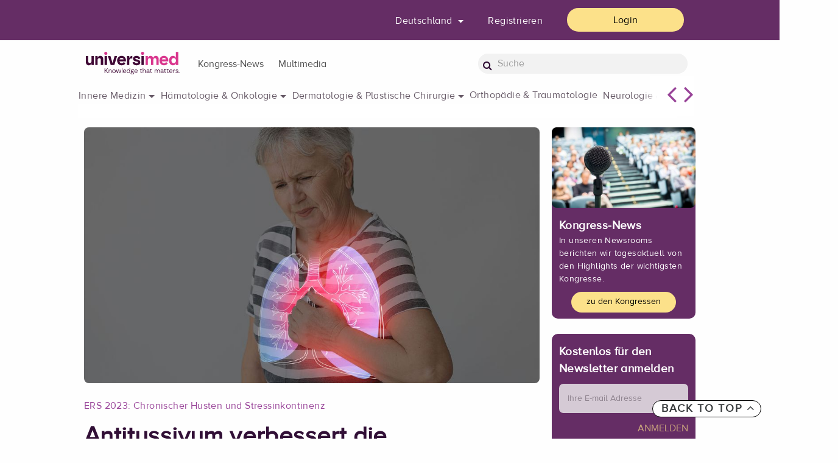

--- FILE ---
content_type: text/html;charset=utf-8
request_url: https://www.universimed.com/de/article/pneumologie/ers-2023-antitussivum-lebensqualitaet-326708
body_size: 14690
content:
<!doctype html>
<html lang="de" data-url="/de/article/pneumologie/ers-2023-antitussivum-lebensqualitaet-326708">
<head>
<!-- BEGIN Usercentrics related code -->
<link rel="preconnect" href="//app.usercentrics.eu">
<link rel="preconnect" href="//api.usercentrics.eu">
<link rel="preconnect" href="//privacy-proxy.usercentrics.eu">
<link rel="preload" href="//app.usercentrics.eu/browser-ui/latest/loader.js" as="script">
<link rel="preload" href="//privacy-proxy.usercentrics.eu/latest/uc-block.bundle.js" as="script">
<script id="usercentrics-cmp" rel="dns-prefetch" data-settings-id="IDHD9K6oq" src="https://app.usercentrics.eu/browser-ui/latest/loader.js" data-tcf-enabled></script>
<script type="application/javascript" src="https://privacy-proxy.usercentrics.eu/latest/uc-block.bundle.js"></script>
<!-- END Usercentrics related code -->
<!--cs-if value="!cs.site.debug">
</cs-if-->
<script>
let articleDate='-';
</script>
<script>
console.log()
articleDate="13. 09 2023";
articleDate=articleDate.replaceAll('. ', '.');
articleDate=articleDate.replaceAll(' ', '.');
</script>
<script>
let lgoinInfo;
let beruf;
let F1;
let F2;
let F3;
//checkDatalayer();
// function sendToGTM() {
// checkDatalayer();
// (function(w,d,s,l,i){w[l]=w[l]||[];w[l].push({'gtm.start':
// new Date().getTime(),event:'gtm.js'});var f=d.getElementsByTagName(s)[0],
// j=d.createElement(s),dl=l!='dataLayer'?'&l='+l:'';j.async=true;j.src=
// 'https://www.googletagmanager.com/gtm.js?id='+i+dl;f.parentNode.insertBefore(j,f);
// })(window,document,'script','dataLayer','GTM-WHSRKN4');
// }
window.addEventListener('load', function() {
(function(w,d,s,l,i){w[l]=w[l]||[];w[l].push({'gtm.start':
new Date().getTime(),event:'gtm.js'});var f=d.getElementsByTagName(s)[0],
j=d.createElement(s),dl=l!='dataLayer'?'&l='+l:'';j.async=true;j.src=
'https://www.googletagmanager.com/gtm.js?id='+i+dl;f.parentNode.insertBefore(j,f);
})(window,document,'script','dataLayer','GTM-WHSRKN4');
});
</script>
<!-- End Google Tag Manager -->
<!-- Matomo -->
<script>
var _paq = window._paq = window._paq || [];
/* tracker methods like "setCustomDimension" should be called before "trackPageView" */
_paq.push(['trackPageView']);
_paq.push(['enableLinkTracking']);
(function() {
var u="https://www.matomo.medmedia.at/";
_paq.push(['setTrackerUrl', u+'matomo.php']);
_paq.push(['setSiteId', '6']);
var d=document, g=d.createElement('script'), s=d.getElementsByTagName('script')[0];
g.async=true; g.src=u+'matomo.js'; s.parentNode.insertBefore(g,s);
})();
</script>
<!-- End Matomo Code -->
<meta charset="utf-8">
<meta http-equiv="Content-Type" content="text/html" />
<meta http-equiv="X-UA-Compatible" content="IE=edge" />
<meta http-equiv="X-UA-Compatible" content="IE=9">
<meta name="google-site-verification" content="En6i2AudrdQkqnN2eb5UQVzVJqHedDJzLGD3UIuhUhM" />
<!--facebook meta tags start-->
<meta property="og:title" content="Antitussivum verbessert die Lebensqualität" />
<meta property="og:description" content="In mehreren Präsentationen wurden im Rahmen des ERS 2023 aktuelle Daten zur Therapie des chronischen Hustens mit dem P2X3-Antagonisten Gefapixant vorgestellt. Sie zeigen Wirksamkeit in unterschiedlichen Settings und speziellen Patientenpopulationen, darunter Frauen mit chronischem Husten und Stressinkontinenz." />
<meta property="og:type" content="website" />
<meta property="og:image" content="https://www.universimed.com/__image/a/326705/alias/xxl/ar/1-1/fn/AdobeStock_425475704.jpg" />
<meta property="og:image:secure_url" content="https://www.universimed.com/__image/a/326705/alias/xxl/ar/1-1/fn/AdobeStock_425475704.jpg" />
<meta property="og:image:width" content="1024" />
<meta property="og:image:height" content="1024" />
<meta property="og:url" content="https://www.universimed.com/de/article/pneumologie/ers-2023-antitussivum-lebensqualitaet-326708" />
<meta property="og:site_name" content="Universimed" />
<!--facebook meta tags end-->
<!--twitter meta tags start-->
<meta name="twitter:card" content="summary" />
<meta name="twitter:url" content="https://www.universimed.com/de/article/pneumologie/ers-2023-antitussivum-lebensqualitaet-326708" />
<meta name="twitter:title" content="Antitussivum verbessert die Lebensqualität" />
<meta name="twitter:description" content="In mehreren Präsentationen wurden im Rahmen des ERS 2023 aktuelle Daten zur Therapie des chronischen Hustens mit dem P2X3-Antagonisten Gefapixant vorgestellt. Sie zeigen Wirksamkeit in unterschiedlichen Settings und speziellen Patientenpopulationen, darunter Frauen mit chronischem Husten und Stressinkontinenz." />
<meta name="twitter:image" content="https://www.universimed.com/__image/a/326705/alias/xxl/ar/1-1/fn/AdobeStock_425475704.jpg"
/>
<meta name="twitter:site" content="" />
<meta name="twitter:creator" content="" />
<!--twitter meta tags end-->
<!-- Begin: src/tpl/meta-head.html -->
<meta name="viewport" content="width=device-width, initial-scale=1, shrink-to-fit=no">
<!-- CSS -->
<link href="/styles/condensed-1823cd42.css" rel="stylesheet">
<link rel="stylesheet" type="text/css" href="/custom/css/custom-ebaea480.css">
<!-- End: src/tpl/meta-head.html -->
<!-- favicon icon -->
<link rel="icon" href="/custom/img/universimed_favicon-0b4abbb3.png" />
<!-- Apple Touch Icon -->
<link rel="apple-touch-icon" sizes="120x120" href="/custom/img/universimed_favicon-120-3c32932a.png" />
<link rel="apple-touch-icon" sizes="180x180" href="/custom/img/universimed_favicon-180-cfa90ecd.png" />
<link rel="apple-touch-icon" sizes="152x152" href="/custom/img/universimed_favicon-152-26fdff26.png" />
<link rel="apple-touch-icon" sizes="167x167" href="/custom/img/universimed_favicon-167-dc8ea1a0.png" />
<link rel="canonical" href="ers-2023-antitussivum-lebensqualitaet-326703" />
<title>Antitussivum verbessert die Lebensqualität - Pneumologie - Universimed - Medizin im Fokus</title>
<meta name="description" content="In mehreren Präsentationen wurden im Rahmen des ERS 2023 aktuelle Daten zur Therapie des chronischen Hustens mit dem P2X3-Antagonisten Gefapixant vorgestellt. Sie zeigen Wirksamkeit in unterschiedlichen Settings und speziellen Patientenpopulationen, darunter Frauen mit chronischem Husten und Stressinkontinenz." />
<script src="https://ajax.googleapis.com/ajax/libs/jquery/3.3.1/jquery.min.js"></script>
<script type="text/plain" data-usercentrics="PinPoll" src="https://tools.pinpoll.com/global.js" async></script>
<script type="application/ld+json">
{
"@context": "https://schema.org",
"@type": "Article",
"mainEntityOfPage": {
"@type": "WebPage",
"@id": "https://www.universimed.com/de/article/pneumologie/ers-2023-antitussivum-lebensqualitaet-326708"
},
"headline": "Antitussivum verbessert die Lebensqualität",
"datePublished": "2023-09-13T12:21:00+02:00",
"publisher": {
"name": "Universimed",
"@type": "Organization",
"logo": {
"@type": "ImageObject",
"url": "/custom/img/aad_logo_hochauflösend-4bcbfe21.png"
}
},
"image": "https://www.universimed.com/__image/a/326705/alias/xxl/ar/1-1/fn/AdobeStock_425475704.jpg",
"isAccessibleForFree": "False",
"hasPart": {
"@type": "WebPageElement",
"isAccessibleForFree": "False",
"cssSelector" : ".paywalled-text"
}
}
</script>
<script type="application/ld+json">
{
"@context": "https://schema.org",
"@type": "NewsArticle",
"mainEntityOfPage": {
"@type": "WebPage",
"@id": "https://www.universimed.com/de/article/pneumologie/ers-2023-antitussivum-lebensqualitaet-326708"
},
"headline": "Antitussivum verbessert die Lebensqualität",
"image": [
"https://www.universimed.com/__image/a/326705/alias/xxxl/v/1/c/4/ar/1-1/fn/AdobeStock_425475704.jpg",
"https://www.universimed.com/__image/a/326705/alias/xxxl/v/1/c/4/ar/4-3/fn/AdobeStock_425475704.jpg",
"https://www.universimed.com/__image/a/326705/alias/xxxl/v/1/c/4/ar/16-9/fn/AdobeStock_425475704.jpg"
],
"datePublished": "2023-09-13T12:21:00+0200",
"dateModified": "2023-09-13T17:28:58+0200",
"author": [{"@type": "Person","name": "","url": ""}],
"publisher": {
"@type": "Organization",
"name": " Universimed - Knowledge that matters",
"logo": {
"@type": "ImageObject",
"url": "https://www.universimed.com/custom/img/universimed_header-224b7fd5.png"
}
},
"description": "In mehreren Präsentationen wurden im Rahmen des ERS 2023 aktuelle Daten zur Therapie des chronischen Hustens mit dem P2X3-Antagonisten Gefapixant vorgestellt. Sie zeigen Wirksamkeit in unterschiedlichen Settings und speziellen Patientenpopulationen, darunter Frauen mit chronischem Husten und Stressinkontinenz.",
"isAccessibleForFree": "False",
"hasPart":
{
"@type": "WebPageElement",
"isAccessibleForFree": "False",
"cssSelector" : ".paywall"
}
}
</script>
</head>
<body class="article-326708 mdb-skin">
<!-- Google Tag Manager (noscript) -->
<noscript><iframe src="https://www.googletagmanager.com/ns.html?id=GTM-WHSRKN4"
height="0" width="0" style="display:none;visibility:hidden"></iframe></noscript>
<!-- End Google Tag Manager (noscript) -->
<div class="p-0">
<!-- Begin: src/tpl/cookie-disclaimer.html -->
<!-- End: src/tpl/cookie-disclaimer.html -->
<!-- Begin: src/tpl/csHeader.html -->
<header class="navbar" id="mp-header">
<nav class="navbar navbar-dark">
<div class="row upper-nav">
<div class="container p-0 fx-flex fx-align-items-center">
<div class="links links col-sm-11 col-xl-6 desktopView">
</div>
<div class="right col-sm-11 col-xl-6">
<ul class="customQuickbar fx-flex fx-align-items-center">
<div class="switch-land-selector-container">
<div class="land-selector-container" data-target-url="/de/article/pneumologie/ers-2023-antitussivum-lebensqualitaet-326708?snippetRequestId=CsSnippet_1&amp;_ts=1768969954967">
<form method="post" action="/de/article/pneumologie/ers-2023-antitussivum-lebensqualitaet-326708" class="switch-land-selector-form js-ajax-form"><input name="newLand" id="newLand" class="hidden switch_land_input" /><input name="action.switchSelectorLand" style="display:none" id="action.switchSelectorLand" type="submit" class="switch_land_btn" /><input type="hidden" name="land" value="de" /><input type="hidden" name="land" value="de" /><input type="hidden" name="signup2.second" value="4" /><input type="hidden" name="land" value="de" /><input type="hidden" name="signup1.solution" value="1" /><input type="hidden" name="land" value="de" /><input type="hidden" name="signup2.third" value="9" /><input type="hidden" name="signup1.operation" value="-" /><input type="hidden" name="land" value="de" /><input type="hidden" name="land" value="de" /><input type="hidden" name="signup.operation" value="+" /><input type="hidden" name="signup.solution" value="5" /><input type="hidden" name="signup2.operation" value="+" /><input type="hidden" name="land" value="de" /><input type="hidden" name="land" value="de" /><input type="hidden" name="land" value="de" /><input type="hidden" name="land" value="de" /><input type="hidden" name="signup2.solution" value="5" /><input type="hidden" name="signup.third" value="10" /><input type="hidden" name="signup1.second" value="0" /><input type="hidden" name="land" value="de" /><input type="hidden" name="signup1.first" value="1" /><input type="hidden" name="land" value="de" /><input type="hidden" name="land" value="de" /><input type="hidden" name="signup.second" value="5" /></form>
<li class="quickbar-item dropdown land-selector">
<a class="btn btn-universimed-portal-flat dropdown-toggle waves-effect waves-light " data-toggle="dropdown" aria-haspopup="true" aria-expanded="true">
Deutschland
</a>
<div class="dropdown-menu dropdown-menu-right" data-dropdown-in="fadeIn" data-dropdown-out="fadeOut">
<a class="dropdown-item land" data-land="at" href="#">Österreich</a>
<a class="dropdown-item land" data-land="ch" href="#">Schweiz</a>
<a class="dropdown-item land" data-land="de" href="#">Deutschland</a>
</div>
</li>
</div>
</div>
<li class="quickbar-item desktopView"><a href="/de/reg_start" class="btn btn-universimed-portal-flat" >Registrieren</a></li>
<li class="quickbar-item"><a href="/de/login_start?login.redirectlogin=%2Fde%2Farticle%2Fpneumologie%2Fers-2023-antitussivum-lebensqualitaet-326708" class="btn btn-universimed-portal-yellow"
>Login</a></li>
</ul>
</div>
</div>
</div>
<!--Content for large and medium screens-->
<div class="row bottom-nav">
<div class="container p-0 fx-flex fx-align-items-center">
<!--Navbar Brand-->
<div class="col-md-6 col-xl-2 logo-wrapper">
<a class="navbar-brand waves-effect waves-light" href="/de">
<img src="/custom/img/universimed_header-224b7fd5.png" class="screen" alt="Logo">
<img src="/custom/img/universimed_header-224b7fd5.png" class="print" alt="Print Logo">
</a>
</div>
<!--Collapse button-->
<a href="#" class="button-collapse mobile-menu-btn mobileView">
<i class="fa fa-search openmenu"></i>
<i class="fa fa-bars openmenu"></i>
<i class="fa fa-close closemenu" style="display: none"></i>
</a>
<div class="col-md-8 col-xl-7 navigation-wrapper p-0 desktopView">
<div class="navigation">
<div class="mainNav navbar">
<ul class="nav navbar-nav mr-auto">
<li class="btn-group">
<a href="/de/kongress-news" >
<button type="button" class="btn btn-primary dropdown-toggle dropdown-toggle-split" aria-haspopup="false" aria-expanded="false">Kongress-News</button>
</a>
</li>
<li class="btn-group">
<a href="/de/multimedia" >
<button type="button" class="btn btn-primary dropdown-toggle dropdown-toggle-split" aria-haspopup="false" aria-expanded="false">Multimedia</button>
</a>
</li>
</ul>
</div>
</div>
</div>
<div class="col-md-4 col-xl-3 search-field desktopView">
<form class="form-inline waves-effect waves-light" action="/de/search">
<i class="fa fa-search"></i>
<input type="search" class="form-control form-input" name="s.text" placeholder="Suche" />
</form>
</div>
</div>
</div>
</nav>
<!-- Swipe -->
<div class="fachthemen-menu container fx-flex fx-flex-direction-column fx-justify-content-center fx-align-items-center">
<div id="fach-list" class="fach-list fx-flex fx-flex-direction-row fx-justify-content-flex-start">
<div class="fach-list-wrapper fx-flex fx-flex-direction-row fx-flex-wrap-wrap fx-justify-content-start fx-gap-ex-1">
<span class="sublist" data-id="cluster-innere-medizin">Innere Medizin</span>
<span class="sublist" data-id="cluster-hematologie-onkologie">Hämatologie &amp; Onkologie</span>
<span class="sublist" data-id="cluster-dermatologie-p-chirugie">Dermatologie &amp; Plastische Chirurgie</span>
<span data-click-handler="/de/fachthemen?rubrics=orthopaedie-traumatologie" data-click-target="_self">Orthopädie &amp; Traumatologie</span>
<span class="sublist" data-id="cluster-neurologie-psychiatrie">Neurologie &amp; Psychiatrie</span>
<span data-click-handler="/de/fachthemen?rubrics=gynaekologie-geburtshilfe" data-click-target="_self">Gynäkologie &amp; Geburtshilfe</span>
<span data-click-handler="/de/fachthemen?rubrics=urologie-andrologie" data-click-target="_self">Urologie &amp; Andrologie</span>
<span data-click-handler="/de/fachthemen?rubrics=hno" data-click-target="_self">HNO</span>
</div>
</div>
<div class="more fx-flex fx-flex-direction-row desktopView">
<i id="next-fach-menu" class="fa-solid fa-angle-left"></i>
<i id="prev-fach-menu" class="fa-solid fa-angle-right"></i>
</div>
<div class="hack-scroll"></div>
</div>
<div id="cluster-innere-medizin" class="fachthemen-submenu container fx-flex fx-flex-direction-column fx-justify-content-center fx-align-items-center">
<div class="fach-list fx-flex fx-flex-direction-row fx-justify-content-flex-start">
<div class="fach-list-wrapper fx-flex fx-flex-direction-row fx-flex-wrap-wrap fx-justify-content-start fx-gap-ex-3">
<span data-click-handler="/de/fachthemen?rubrics=diabetologie-endokrinologie" data-click-target="_self">Endokrinologie &amp; Diabetologie</span>
<span data-click-handler="/de/fachthemen?rubrics=gastroenterologie" data-click-target="_self">Gastroenterologie</span>
<span data-click-handler="/de/fachthemen?rubrics=hepatologie" data-click-target="_self">Hepatologie</span>
<span data-click-handler="/de/fachthemen?rubrics=infektiologie" data-click-target="_self">Infektiologie</span>
<span data-click-handler="/de/fachthemen?rubrics=kardiologie-gefaessmedizin" data-click-target="_self">Kardiologie &amp; Gefäßmedizin</span>
<span data-click-handler="/de/fachthemen?rubrics=pneumologie" data-click-target="_self">Pneumologie</span>
<span data-click-handler="/de/fachthemen?rubrics=rheumatologie" data-click-target="_self">Rheumatologie</span>
<span data-click-handler="/de/fachthemen?rubrics=nephrologie" data-click-target="_self">Nephrologie</span>
</div>
<div class="more"></div>
</div>
<div class="more-wrapper">
<div class="more fx-flex fx-flex-direction-row desktopView">
<i id="next-fach-menucluster-innere-medizin" class="fa-solid fa-angle-left"></i>
<i id="prev-fach-menucluster-innere-medizin" class="fa-solid fa-angle-right"></i>
</div>
</div>
<div class="hack-scroll"></div>
</div>
<div id="cluster-hematologie-onkologie" class="fachthemen-submenu container fx-flex fx-flex-direction-column fx-justify-content-center fx-align-items-center">
<div class="fach-list fx-flex fx-flex-direction-row fx-justify-content-flex-start">
<div class="fach-list-wrapper fx-flex fx-flex-direction-row fx-flex-wrap-wrap fx-justify-content-start fx-gap-ex-3">
<span data-click-handler="/de/fachthemen?rubrics=onkologie" data-click-target="_self">Onkologie</span>
<span data-click-handler="/de/fachthemen?rubrics=haematologie" data-click-target="_self">Hämatologie</span>
<span data-click-handler="/de/fachthemen?rubrics=pathologie" data-click-target="_self">Pathologie</span>
</div>
<div class="more"></div>
</div>
<div class="hack-scroll"></div>
</div>
<div id="cluster-dermatologie-p-chirugie" class="fachthemen-submenu container fx-flex fx-flex-direction-column fx-justify-content-center fx-align-items-center">
<div class="fach-list fx-flex fx-flex-direction-row fx-justify-content-flex-start">
<div class="fach-list-wrapper fx-flex fx-flex-direction-row fx-flex-wrap-wrap fx-justify-content-start fx-gap-ex-3">
<span data-click-handler="/de/fachthemen?rubrics=dermatologie" data-click-target="_self">Dermatologie</span>
<span data-click-handler="/de/fachthemen?rubrics=plastische-chirurgie" data-click-target="_self">Plastische Chirurgie</span>
</div>
<div class="more"></div>
</div>
<div class="hack-scroll"></div>
</div>
<div id="cluster-neurologie-psychiatrie" class="fachthemen-submenu container fx-flex fx-flex-direction-column fx-justify-content-center fx-align-items-center">
<div class="fach-list fx-flex fx-flex-direction-row fx-justify-content-flex-start">
<div class="fach-list-wrapper fx-flex fx-flex-direction-row fx-flex-wrap-wrap fx-justify-content-start fx-gap-ex-3">
<span data-click-handler="/de/fachthemen?rubrics=neurologie" data-click-target="_self">Neurologie</span>
<span data-click-handler="/de/fachthemen?rubrics=psychiatrie" data-click-target="_self">Psychiatrie</span>
</div>
<div class="more"></div>
</div>
<div class="hack-scroll"></div>
</div>
</header>
<!-- End: src/tpl/csHeader.html -->
<main>
<aside class="mobile-menu" style="display:none">
<nav class="menu-wrapper">
<div class="fx-flex fx-flex-direction-column main-mobile-nav">
<a href="/de/kongress-news" ><h4 class="title" >Kongress-News<i class="fa-solid fa-angle-right"></i></h4></a>
<a href="/de/multimedia" ><h4 class="title" >Multimedia<i class="fa-solid fa-angle-right"></i></h4></a>
</div>
</nav>
<div class="links links col-sm-11 col-xl-6">
<form class="form-inline waves-effect waves-light" action="/de/search">
<i class="fa fa-search"></i>
<input type="search" class="form-control form-input" name="s.text" placeholder="Suche" />
</form>
<a href="https://allgemeinarzt.digital/" target="_blank"><img width="40" src="/custom/img/aad-black-103f040a.png" class="link aad" alt="aa.d"></a>
</div>
</aside>
<div class="main-wrapper mp-pusher article-content-wrapper" id="mp-pusher">
<div class="container">
<div class="row article-content">
<div class="left col-md-9">
<div class="article-header row">
<!--Key visual-->
<img src="/__image/a/326705/alias/xxl/v/1/c/4/ar/16-9/fn/AdobeStock_425475704.jpg" class="img-fluid headImage" alt="" >
<div class="container">
<p class="teaserStrapLine">ERS 2023: Chronischer Husten und Stressinkontinenz </p>
<h1 class="teaserTitle h1-responsive dataLayer" data-dataLayer="{'parent_topic1': 'ERS Newsroom 2023'}">Antitussivum verbessert die Lebensqualität</h1>
</div>
<script async src="https://securepubads.g.doubleclick.net/tag/js/gpt.js"></script>
<script>
// const pieces = document.referrer.split(/[\s/]+/);
// const last = document.referrer.split(/[\s/]+/)[document.referrer.split(/[\s/]+/).length - 1];
// console.log(last);
window.googletag = window.googletag || {cmd: []};
var gam_slot1;
$(document).ready(function() {
googletag.cmd.push(function() {
gam_slot1=googletag.defineSlot('/22729130412/de.universimed.com/inneremedizin_ldb01',[[728, 90], [468, 60]], 'gam_ldb01')
.addService(googletag.pubads());
var consentCheck = 1; //UC_UI.getServicesBaseInfo().find(data => (data.categorySlug === "marketing")).consent.status;
googletag.pubads().setTargeting('section', 'Artikel'); //Keyvalue für Section (Uebersicht, Artikel)
googletag.pubads().setTargeting('channel', 'Pneumologie'); //Keyvalue für Channel lt. Tagplan
googletag.pubads().setTargeting('loggedIn', '0'); //Keyvalue für Channel lt. Tagplan
//googletag.pubads().setTargeting('consent', 1); // Keyvalue für User mit Consent (1=Consent, 0=kein Consent)
googletag.pubads().setTargeting('verification', 'false'); // Keyvalue für User Verification (1=verifiziert, 0=nicht verifiziert)
//googletag.pubads().setTargeting('contentpass', 0); // Keyvalue für Contentpass (1=User mit Content Pass Abo, 0=User ohne Content Pass Abo)
googletag.pubads().setTargeting('path', '/de/article/pneumologie/ers-2023-antitussivum-lebensqualitaet-326708' + window.location.search); // Keyvalue für PATH URI)
googletag.pubads().setTargeting('seitentyp', $('.promotion').length > 0 ? 'Promotion' : 'standard'); // Keyvalue für PATH URI)
googletag.pubads().setTargeting('adserverBezug', 'ers-2023'); // Keyvalue für PATH URI)
googletag.pubads().setTargeting('themenBezug', 'none'); // Keyvalue für PATH URI)
googletag.pubads().setTargeting('position', '1');
googletag.pubads().enableLazyLoad({
// Fetch slots within 5 viewports.
fetchMarginPercent: 500,
// Render slots within 2 viewports.
renderMarginPercent: 200,
// Double the above values on mobile, where viewports are smaller
// and users tend to scroll faster.
mobileScaling: 2.0
});
var mapping_ldb = googletag.sizeMapping()
.addSize([1500, 300], [[728, 90], [468, 60]])
.addSize([1024, 300], [[468, 60]])
.addSize([800, 300], [[728, 90], [468, 60]])
.addSize([0, 0], [[300, 250], [300, 50], [300, 75], [300, 150], [320, 50], [320, 75], [320, 150], 'fluid'])
.build();
gam_slot1.defineSizeMapping(mapping_ldb);
googletag.pubads().enableSingleRequest();
googletag.pubads().collapseEmptyDivs();
googletag.enableServices();
})
});
</script>
<div id="gam_ldb01" class="configurable-widget fx-flex fx-justify-content-center fx-align-items-center ldb">
<script>
$(document).ready(function() {
googletag.cmd.push(function() { googletag.display('gam_ldb01'); });
});
</script>
</div>
</div>
<div class="col-md-3 leftSidebar">
<div class="buttonResponsiveAside">
<i class="fas fa-arrow-left"></i>
<i class="fas fa-close"></i>
</div>
<div class="col-xs-12 articleMediaButtons card-block">
<div class="buttons">
<span class="socialTrigger">
<i class="fa fa-share-alt" aria-hidden="true"></i>
</span>
<span href="#!" onclick="javascript:window.print();">
<i class="fa fa-print" aria-hidden="true"></i>
</span>
</div>
<div class="shariff socialIcons" data-lang="de" data-services="[&quot;twitter&quot;,&quot;facebook&quot;,&quot;linkedin&quot;]" style="display:none"></div>
</div>
<div class="csWidget-wrapper clear row fx-flex fx-flex-direction-column authors-article">
<div class="pubdate row">
<div class="col-xs-12 col-sm-12 col-md-12 p-0">
<span class="brand title">Jatros</span>
</div>
</div>
<!-- Author details -->
<div class="author row authorinfo">
<div class="col-xs-12 col-sm-12 col-md-12 p-0">
<p >Autor:</p>
<p ><b class="bq-title">Reno Barth</b></p>
</div>
</div>
</div>
<div class="csWidget-wrapper clear row reading-time-article">
<div class="col-xs-12 col-sm-12 col-md-12">
<span class="time-wrapper hidden"><i class="fa fa-clock-o" aria-hidden="true"></i>
<span class="min-count">30</span>
Min. Lesezeit
</span>
</div>
</div>
<div class="csWidget-wrapper clear row date-article">
<div class="pubdate row">
<div class="col-xs-12 col-sm-12 col-md-12">
<span class="date title">13.09.2023</span>
</div>
</div>
</div>
<div class="csWidget-wrapper clear row share-mail-article">
<div class="col-xs-12 col-sm-12 col-md-12">
<span class="share-mail-wrapper" data-toggle="tooltip" data-placement="top" data-original-title="Bitte melden Sie sich an">
Weiterempfehlen
</span>
</div>
</div>
</div>
<div class="col-md-9 article-content-main" >
<div class="main-content-widget sorting-0">
<div class="csArticle-page_main">
<div>
<input type='hidden' id='current_page' />
<input type='hidden' id='show_per_page' />
<div class="csArticle-page_wrapper" id="content" data-sectionCount="1">
<div class="loginArticle">
<div class="paywall-teaser imageGradient non-paywall">
<p class="article-intro">In mehreren Präsentationen wurden im Rahmen des ERS 2023 aktuelle Daten zur Therapie des chronischen Hustens mit dem P2X3-Antagonisten Gefapixant vorgestellt. Sie zeigen Wirksamkeit in unterschiedlichen Settings und speziellen Patientenpopulationen, darunter Frauen mit chronischem Husten und Stressinkontinenz.</p>
<!--cs-if value="cs.@article.subtitle?has_content">
<p class="article-intro" cs-replace="cs.@article.subtitle"></p>
</cs-if-->
<p>Gefapixant, ein peripher wirksamer, selektiver Antagonist an P2X3-Rezeptoren, wurde auf Basis der beiden doppelblinden, randomisierten, placebokontrollierten Phase-III-Studien COUGH-1 und COUGH-2 mit insgesamt mehr als 2000 Probanden, die seit mindestens einem Jahr unter chronisch refraktärem oder chronisch idiopathischem Husten litten, zugelassen.<sup
>1</sup> Neben den Zulassungsstudien wurden Gefapixant jedoch noch in einer Reihe weiterer randomisierter, kontrollierter Studien untersucht. Im Rahmen des ERS 2023 wurde nun eine Metaanalyse präsentiert, die Wirksamkeit und Sicherheit von Gefapixant durch die gesamte Studienlandschaft evaluierte.</p>
</div>
<div class="paywall">
<p><b>Sie sind bereits registriert?</b><br>Loggen Sie sich mit Ihrem Universimed-Benutzerkonto ein:</p>
<p style="text-align: center;">
<a href="/de/login_start?login.redirectlogin=%2Fde%2Farticle%2Fpneumologie%2Fers-2023-antitussivum-lebensqualitaet-326708" class="link-style-1">Login</a>
</p>
<p><b>Sie sind noch nicht registriert?</b><br>Registrieren Sie sich jetzt kostenlos auf universimed.com und erhalten Sie Zugang zu allen Artikeln, bewerten Sie Inhalte und speichern Sie interessante Beiträge in Ihrem persönlichen Bereich
zum späteren Lesen. Ihre Registrierung ist für alle Unversimed-Portale gültig. (inkl. allgemeineplus.at & med-Diplom.at)</p>
<p style="text-align: center;">
<a href="/de/reg_start?login.redirectlogin=%2Fde%2Farticle%2Fpneumologie%2Fers-2023-antitussivum-lebensqualitaet-326708" class="link-style-1">Registrieren</a>
</p>
</div>
<div class="paywalled-text" hidden>
<p class="article-intro" cs-transform-preserve-newlines>In mehreren Präsentationen wurden im Rahmen des ERS 2023 aktuelle Daten zur Therapie des chronischen Hustens mit dem P2X3-Antagonisten Gefapixant vorgestellt. Sie zeigen Wirksamkeit in unterschiedlichen Settings und speziellen Patientenpopulationen, darunter Frauen mit chronischem Husten und Stressinkontinenz.</p>
<div class="firstMobileBanner"></div>
<p >Gefapixant, ein peripher wirksamer, selektiver Antagonist an P2X3-Rezeptoren, wurde auf Basis der beiden doppelblinden, randomisierten, placebokontrollierten Phase-III-Studien COUGH-1 und COUGH-2 mit insgesamt mehr als 2000 Probanden, die seit mindestens einem Jahr unter chronisch refraktärem oder chronisch idiopathischem Husten litten, zugelassen.<sup
>1</sup> Neben den Zulassungsstudien wurden Gefapixant jedoch noch in einer Reihe weiterer randomisierter, kontrollierter Studien untersucht. Im Rahmen des ERS 2023 wurde nun eine Metaanalyse präsentiert, die Wirksamkeit und Sicherheit von Gefapixant durch die gesamte Studienlandschaft evaluierte.</p>
<p >Dazu wurden in MEDLINE, EMBASE, CENTRAL und dem Web of Science im Zeitraum vom November 2014 bis Dezember 2022 randomisierte, kontrollierte Studien mit Gefapixant gesucht. Berücksichtigt wurden sowohl Parallel- als auch Cross-over-Studien, die Gefapixant entweder mit Placebo oder unterschiedliche Dosierungen von Gefapixant verglichen. Das Risiko von Bias wurde mit dem Cochrane Risk of Bias 2.0 Tool bewertet, die Sicherheit von Evidenz mittels GRADE.</p>
<p >Insgesamt wurden 10 RCT mit 2608 Patienten identifiziert. Im Vergleich zu Placebo reduzierte Gefapixant (45 mg BID) die Hustenfrequenz über 24 Stunden signifikant um 15,97 %. Diesem Resultat wird moderate Sicherheit bescheinigt. Hinsichtlich der Hustenfrequenz im Wachzustand wurde für Gefapixant eine relative Reduktion um 17,30 % ermittelt – auch dies mit moderater Sicherheit. Der Schweregrad des Hustens auf der 100-mm-VAS (visuelle Analogskala) wurde um 6,11 mm reduziert. Die Analyse ergab auch eine Verbesserung der Lebensqualität, dies allerdings mit niedriger Sicherheit. Im Vergleich zu Placebo erhöhte Gefapixant die Wahrscheinlichkeit von unerwünschten Ereignissen im Zusammenhang mit dem Geschmackssinn, und zwar um 31 Ereignisse auf 100 Patienten.</p>
<span class="csAnchor-target" id="cstoc-1"
></span>
<h4 class="h4-responsive clear">Wirksamkeit setzt bereits in den ersten 4 Behandlungswochen ein</h4>
<p >Eine weitere Analyse von Phase-III-Studien mit Gefapixant ging der Frage nach, wie sich die Hustenfrequenz in den ersten 4 Wochen unter Therapie verändert.<sup
>2</sup> In den Studien COUGH-1 und COUGH-2 wurden über 52 Wochen mit Gefapixant Reduktionen des Husten-Schweregrads auf der VAS erreicht. Ob diese Effekte bereits in den ersten Wochen der Therapie nachweisbar sind, wurde nicht untersucht. Dies wurde nun in einer gepoolten Post-hoc-Analyse nachgeholt. In den Phase-III-Studien COUGH-1 und COUGH-2 wurde Gefapixant in einer Population von Patienten, die seit mindestens einem Jahr unter refraktärem oder unerklärlichem chronischem Husten litten, mit Placebo verglichen. Der Schweregrad des Hustens musste bei Einschluss mindestens 40 mm auf der VAS betragen. </p>
<p >Insgesamt wurden 682 und 678 Probanden in die beiden Studien eingeschlossen und randomisiert mit Gefapixant oder Placebo behandelt. In den Gefapixant-Gruppen war der größte Teil (73 %) der zu Woche 12 erreichten Reduktion auf der VAS bereits zu Woche 4 evident. Die wöchentlichen placeboadjustierten Differenzen zum Ausgangswert nahmen bis Woche 4 zu. Die placeboadjustierten Reduktionen auf der VAS blieben in den Wochen 5 bis 12 erhalten. Die mit Gefapixant erreichte Wirkung auf den Schweregrad des Hustens stellt sich also schnell ein und bleibt danach stabil.</p>
<span class="csAnchor-target" id="cstoc-2"
></span>
<h4 class="h4-responsive clear">Unangenehme Kombination: chronischer Husten und Stressinkontinenz</h4>
<p >Zwei weitere Arbeiten beschäftigten sich mit der Wirkung von Gefapixant bei einer unangenehmen aber nicht seltenen Kombination von Symptomen, nämlich chronischem Husten und Stressinkontinenz. Daten zu dieser nicht seltenen klinischen Situation sind allerdings spärlich. In einer Auswertung einer Phase-IIIb-Studie mit Gefapixant wurde nun die Häufigkeit von Stressinkontinenz bei erwachsenen Frauen mit diagnostiziertem refraktärem oder unerklärlichem chronischem Husten erhoben. Für den Einschluss musste der chronische Husten seit mindestens einem Jahr und die Stressinkontinenz seit mindestens 3 Monaten bestehen. Der Schweregrad des Hustens musste mit mindestens 40 mm auf der VAS angegeben werden. Weiters wurden mindestens 2 Episoden von Stressinkontinenz am Tag und ein positives Screening mit dem Stressinkontinenz-Hustentest verlangt. Die Inkontinenzepisoden wurden mit dem Kontinenztagebuch erhoben. Die Auswertung ergab, dass die Betroffenen mehrheitlich weiß, im Mittel 56 Jahre alt und mit einem BMI von 29,7 kg/m<sup
>2</sup> übergewichtig waren. Die häufigste Hustendiagnose war chronischer, refraktärer Husten. Der chronische Husten war im Mittel rund 5 Jahre vorhanden, der Schweregrad wurde mit 69 mm auf der VAS angegeben. Die Stressinkontinenz bestand im Median seit rund 2 Jahren und die Betroffenen gaben im Median täglich rund 4 Inkontinenzepisoden an. Die Autoren schließen aus diesen Daten, dass Patientinnen mit chronischem Husten und Stressinkontinenz meist schwer betroffen sind und eine effektive Behandlung ihres Hustens benötigen.<sup
>3</sup></p>
<p >Die Analyse der Daten mit dem Endpunkt Veränderung im „cough severity diary“ (CSD) ergab, dass Gefapixant auch in der Gruppe der Frauen mit chronischem Husten und Stressinkontinenz wirksam ist. Ein größerer Anteil der Patientinnen in der Gefapixant-Gruppe erreichte verglichen mit der Placebogruppe klinisch relevante Verbesserungen im CSD-Score um ≥1,3 bzw. ≥2,7 Punkte. Auch hinsichtlich der mittleren Veränderungen im CSD-Score über 12 Wochen erwies sich Gefapixant im Vergleich zu Placebo als überlegen.<sup
>4</sup></p>
<a class="literatur" data-toggle="collapse" href="#collapseLiteratur11"
aria-expanded="false" aria-controls="collapseLiteratur11"
>
<span class="csAnchor-target" id="cstoc-3"
></span>
<h4 class="h4-responsive clear">Quelle: </h4>
</a><div class="collapse" id="collapseLiteratur11"
>
<p >Poster-Session “New frontiers in chronic cough, a1-antitrypsin deficiency, and airway diseases endoscopy”, ERS 2023 am 11. September </p>
</div>
<a class="literatur" data-toggle="collapse" href="#collapseLiteratur12"
aria-expanded="false" aria-controls="collapseLiteratur12"
>
<span class="csAnchor-target" id="cstoc-4"
></span>
<h4 class="h4-responsive clear">Literatur: </h4>
</a><div class="collapse" id="collapseLiteratur12"
>
<p ><b class="bq-title">1</b> Kum E et al.: Efficacy and safety of gefapixant for treatment of refractory or unexplained chronic cough: a systematic review and dose-response meta-analysis. Poster ID 3033, ERS 2023 <b class="bq-title">2</b> Birring S et al.: Early cough severity changes over the first 4 weeks of treatment with gefapixant in two phase 3 studies. Poster ID 3035, ERS 2023 <b class="bq-title">3</b> Birring S et al.: Burden of disease in a phase 3b trial of gefapixant in women with chronic cough and stress urinary incontinence. Poster ID 3041, ERS 2023 <b class="bq-title">4</b> Dicpinigaitis P et al.: Patient-reported cough severity in women with chronic cough and stress urinary incontinence treated with gefapixant. Poster ID 3039, ERS 2023<br /></p>
</div>
</div>
</div>
</div>
<nav class="text-xs-center clear">
<div class="csPage_navigation pagination" id='js-page_navigation'>
</div>
</nav>
</div>
<div class="modal fade" id="imgZoom" tabindex="-1" role="dialog">
<div class="modal-dialog" role="document">
<div class="modal-content">
<div class="modal-body">
<img id="imgZoomSrc" />
</div>
</div>
</div>
</div>
</div>
</div>
<div class="main-content-widget sorting-1">
<script async src="https://securepubads.g.doubleclick.net/tag/js/gpt.js"></script>
<script>
// const pieces = document.referrer.split(/[\s/]+/);
// const last = document.referrer.split(/[\s/]+/)[document.referrer.split(/[\s/]+/).length - 1];
// console.log(last);
window.googletag = window.googletag || {cmd: []};
var gam_slot1;
$(document).ready(function() {
googletag.cmd.push(function() {
gam_slot1=googletag.defineSlot('/22729130412/de.universimed.com/inneremedizin_ldb02',[[728, 90], [468, 60]], 'gam_ldb02')
.addService(googletag.pubads());
var consentCheck = 1; //UC_UI.getServicesBaseInfo().find(data => (data.categorySlug === "marketing")).consent.status;
googletag.pubads().setTargeting('section', 'Artikel'); //Keyvalue für Section (Uebersicht, Artikel)
googletag.pubads().setTargeting('channel', 'Pneumologie'); //Keyvalue für Channel lt. Tagplan
googletag.pubads().setTargeting('loggedIn', '0'); //Keyvalue für Channel lt. Tagplan
//googletag.pubads().setTargeting('consent', 1); // Keyvalue für User mit Consent (1=Consent, 0=kein Consent)
googletag.pubads().setTargeting('verification', 'false'); // Keyvalue für User Verification (1=verifiziert, 0=nicht verifiziert)
//googletag.pubads().setTargeting('contentpass', 0); // Keyvalue für Contentpass (1=User mit Content Pass Abo, 0=User ohne Content Pass Abo)
googletag.pubads().setTargeting('path', '/de/article/pneumologie/ers-2023-antitussivum-lebensqualitaet-326708' + window.location.search); // Keyvalue für PATH URI)
googletag.pubads().setTargeting('seitentyp', $('.promotion').length > 0 ? 'Promotion' : 'standard'); // Keyvalue für PATH URI)
googletag.pubads().setTargeting('adserverBezug', 'ers-2023'); // Keyvalue für PATH URI)
googletag.pubads().setTargeting('themenBezug', 'none'); // Keyvalue für PATH URI)
googletag.pubads().setTargeting('position', '1');
googletag.pubads().enableLazyLoad({
// Fetch slots within 5 viewports.
fetchMarginPercent: 500,
// Render slots within 2 viewports.
renderMarginPercent: 200,
// Double the above values on mobile, where viewports are smaller
// and users tend to scroll faster.
mobileScaling: 2.0
});
var mapping_ldb = googletag.sizeMapping()
.addSize([1500, 300], [[728, 90], [468, 60]])
.addSize([1024, 300], [[468, 60]])
.addSize([800, 300], [[728, 90], [468, 60]])
.addSize([0, 0], [[300, 250], [300, 50], [300, 75], [300, 150], [320, 50], [320, 75], [320, 150], 'fluid'])
.build();
gam_slot1.defineSizeMapping(mapping_ldb);
googletag.pubads().enableSingleRequest();
googletag.pubads().collapseEmptyDivs();
googletag.enableServices();
})
});
</script>
<div id="gam_ldb02" class="configurable-widget fx-flex fx-justify-content-center fx-align-items-center ldb">
<script>
$(document).ready(function() {
googletag.cmd.push(function() { googletag.display('gam_ldb02'); });
});
</script>
</div>
</div>
<div class="main-content-widget sorting-2">
</div>
<div class="main-content-widget sorting-3">
<div class="back-button-widget">
<div class="fx-flex fx-flex-direction-column fx-align-items-center fx-justify-content-center">
<button id="to_Start" type="button" class="btn btn-universimed-portal-purple" onclick="goToHistory()">&#8592; <span >Zurück</span></button>
</div>
</div>
</div>
<div class="main-content-widget sorting-4">
<div class="csWidget-wrapper clear related-articles"
>
<div class="article-list">
<h3 class="title h3-responsive" >Das könnte Sie auch interessieren:</h3>
<div class="related_content">
<div class="fx-flex fx-flex-direction-column">
<div class="fx-flex fx-flex-direction-row" >
<div class="article-list-wrapper fx-flex fx-flex-direction-row fx-flex-wrap-wrap fx-justify-content-flex-start">
<!-- classname: freemarker.template.SimpleSequence
system identity hash: 35ccfc46
freemarker interfaces:
TemplateModel
TemplateSequenceModel
-->
<!-- classname: com.sun.proxy.$Proxy16
system identity hash: 1afd9cb3
freemarker interfaces:
AdapterTemplateModel
TemplateHashModel
TemplateModel
TemplateScalarModel
TemplateSequenceModel
base object: Newsroom ERS 2023 - DE[323981-v9-c0-tcn68-ccn81]
chained models:
com.sun.proxy.$Proxy16
{
chained models:
com.censhare.oc.system.component.rendering.freemarker.AssetWrapper$AssetModel
com.censhare.oc.sismodel.model.ArticleModel
com.censhare.oc.sismodel.model.AssetSocialModel
com.censhare.oc.sismodel.model.ExternalUrlModel
com.censhare.oc.sismodel.model.SeoModel
com.censhare.standard.portal.model.ActionModel
com.censhare.standard.portal.model.ArticleExtensionModel
com.censhare.standard.portal.model.ComponentDetailModel
com.censhare.standard.portal.model.EmbedServiceModel
com.censhare.standard.portal.model.RemoteSiteModel
com.censhare.standard.portal.model.TouModel
de.serviceplan.oc.universimed_portal.model.ArticleTopicEventModelEx
de.serviceplan.oc.universimed_portal.model.ArticleModelEx
}
com.censhare.oc.sismodel.model.ArticleModel
com.censhare.oc.sismodel.model.AssetSocialModel
com.censhare.oc.sismodel.model.ExternalUrlModel
com.censhare.oc.sismodel.model.SeoModel
com.censhare.standard.portal.model.ActionModel
com.censhare.standard.portal.model.ArticleExtensionModel
com.censhare.standard.portal.model.ComponentDetailModel
com.censhare.standard.portal.model.EmbedServiceModel
com.censhare.standard.portal.model.RemoteSiteModel
com.censhare.standard.portal.model.TouModel
de.serviceplan.oc.universimed_portal.model.ArticleTopicEventModelEx
de.serviceplan.oc.universimed_portal.model.ArticleModelEx
-->
<div class="article-wrapper fx-flex-32">
<article data-id="323981">
<div class="top-teaser-list">
<div class="teaser-chips-wrapper">
<div class="teaser-chips">
<span>Premium</span>
</div>
</div>
<a href="https://www.universimed.com/de/kongress-news/ers-2023" target="_self"
cs-recurse-option="visit">
<img src="/__image/a/316083/alias/m/v/6/c/42/ar/16-9/fn/ERS23_Banner.jpg" class="img-fluid" alt="" >
</a>
</div>
<a href="https://www.universimed.com/de/kongress-news/ers-2023" target="_self"
cs-recurse-option="visit">
</a>
<a href="https://www.universimed.com/de/kongress-news/ers-2023" target="_self"
cs-recurse-option="visit">
<h4>ERS Newsroom 2023</h4>
</a>
<p data-click-handler="https://www.universimed.com/de/kongress-news/ers-2023"
data-click-target="_self" >Informieren Sie sich hier über die Highlights des ERS International Congress 2023 in Mailand.</p>
</article>
</div>
<!-- classname: com.sun.proxy.$Proxy16
system identity hash: 137db77b
freemarker interfaces:
AdapterTemplateModel
TemplateHashModel
TemplateModel
TemplateScalarModel
TemplateSequenceModel
base object: 12_Pneumonie-Leitlinie_ERS_2023_DE[326772-v4-c0-tcn22-ccn26]
chained models:
com.sun.proxy.$Proxy16
{
chained models:
com.censhare.oc.system.component.rendering.freemarker.AssetWrapper$AssetModel
com.censhare.oc.sismodel.model.ArticleModel
com.censhare.oc.sismodel.model.AssetSocialModel
com.censhare.oc.sismodel.model.ExternalUrlModel
com.censhare.oc.sismodel.model.SeoModel
com.censhare.standard.portal.model.ActionModel
com.censhare.standard.portal.model.ArticleExtensionModel
com.censhare.standard.portal.model.ComponentDetailModel
com.censhare.standard.portal.model.EmbedServiceModel
com.censhare.standard.portal.model.RemoteSiteModel
com.censhare.standard.portal.model.TouModel
de.serviceplan.oc.universimed_portal.model.ArticleTopicEventModelEx
de.serviceplan.oc.universimed_portal.model.ArticleModelEx
}
com.censhare.oc.sismodel.model.ArticleModel
com.censhare.oc.sismodel.model.AssetSocialModel
com.censhare.oc.sismodel.model.ExternalUrlModel
com.censhare.oc.sismodel.model.SeoModel
com.censhare.standard.portal.model.ActionModel
com.censhare.standard.portal.model.ArticleExtensionModel
com.censhare.standard.portal.model.ComponentDetailModel
com.censhare.standard.portal.model.EmbedServiceModel
com.censhare.standard.portal.model.RemoteSiteModel
com.censhare.standard.portal.model.TouModel
de.serviceplan.oc.universimed_portal.model.ArticleTopicEventModelEx
de.serviceplan.oc.universimed_portal.model.ArticleModelEx
-->
<div class="article-wrapper fx-flex-32">
<article data-id="326772">
<div class="top-teaser-list">
<div class="teaser-chips-wrapper">
<div class="teaser-chips">
<span>Premium</span>
</div>
</div>
<a href="/de/article/pneumologie/ers-2023-leitlinie-pneumonie-326772" target="_self"
cs-recurse-option="visit">
<img src="/__image/a/326766/alias/m/v/1/c/4/ar/16-9/fn/AdobeStock_102688291.jpg" class="img-fluid" alt="" >
</a>
</div>
<a href="/de/article/pneumologie/ers-2023-leitlinie-pneumonie-326772" target="_self"
cs-recurse-option="visit">
<p class="teaserStrapLine">ERS 2023: Erste internationale Leitlinie</p>
</a>
<a href="/de/article/pneumologie/ers-2023-leitlinie-pneumonie-326772" target="_self"
cs-recurse-option="visit">
<h4>Vorgehen bei ambulant erworbener, schwerer infektiöser Pneumonie</h4>
</a>
<p data-click-handler="/de/article/pneumologie/ers-2023-leitlinie-pneumonie-326772"
data-click-target="_self" >Im Rahmen des ERS-Kongresses 2023 wurde die erste internationale Leitlinie für das Management ambulant erworbener, schwerer infektiöser Pneumonien vorgestellt. Ziel der Guideline ist es ...</p>
</article>
</div>
<!-- classname: com.sun.proxy.$Proxy16
system identity hash: 7010c3b
freemarker interfaces:
AdapterTemplateModel
TemplateHashModel
TemplateModel
TemplateScalarModel
TemplateSequenceModel
base object: 10_Therapieziele-Asthma_ERS_2023_DE[326532-v4-c0-tcn24-ccn28]
chained models:
com.sun.proxy.$Proxy16
{
chained models:
com.censhare.oc.system.component.rendering.freemarker.AssetWrapper$AssetModel
com.censhare.oc.sismodel.model.ArticleModel
com.censhare.oc.sismodel.model.AssetSocialModel
com.censhare.oc.sismodel.model.ExternalUrlModel
com.censhare.oc.sismodel.model.SeoModel
com.censhare.standard.portal.model.ActionModel
com.censhare.standard.portal.model.ArticleExtensionModel
com.censhare.standard.portal.model.ComponentDetailModel
com.censhare.standard.portal.model.EmbedServiceModel
com.censhare.standard.portal.model.RemoteSiteModel
com.censhare.standard.portal.model.TouModel
de.serviceplan.oc.universimed_portal.model.ArticleTopicEventModelEx
de.serviceplan.oc.universimed_portal.model.ArticleModelEx
}
com.censhare.oc.sismodel.model.ArticleModel
com.censhare.oc.sismodel.model.AssetSocialModel
com.censhare.oc.sismodel.model.ExternalUrlModel
com.censhare.oc.sismodel.model.SeoModel
com.censhare.standard.portal.model.ActionModel
com.censhare.standard.portal.model.ArticleExtensionModel
com.censhare.standard.portal.model.ComponentDetailModel
com.censhare.standard.portal.model.EmbedServiceModel
com.censhare.standard.portal.model.RemoteSiteModel
com.censhare.standard.portal.model.TouModel
de.serviceplan.oc.universimed_portal.model.ArticleTopicEventModelEx
de.serviceplan.oc.universimed_portal.model.ArticleModelEx
-->
<div class="article-wrapper fx-flex-32">
<article data-id="326532">
<div class="top-teaser-list">
<div class="teaser-chips-wrapper">
<div class="teaser-chips">
<span>Premium</span>
</div>
</div>
<a href="/de/article/pneumologie/ers-2023-remission-asthma-326532" target="_self"
cs-recurse-option="visit">
<img src="/__image/a/326531/alias/m/v/1/c/5/ar/16-9/fn/AdobeStock_209164898.jpg" class="img-fluid" alt="" >
</a>
</div>
<a href="/de/article/pneumologie/ers-2023-remission-asthma-326532" target="_self"
cs-recurse-option="visit">
<p class="teaserStrapLine">ERS 2023: Therapieziele bei Asthma </p>
</a>
<a href="/de/article/pneumologie/ers-2023-remission-asthma-326532" target="_self"
cs-recurse-option="visit">
<h4>Remission ist realistisch</h4>
</a>
<p data-click-handler="/de/article/pneumologie/ers-2023-remission-asthma-326532"
data-click-target="_self" >Aktuell verfügbare Therapien haben die Optionen bei Asthma bronchiale deutlich verbessert. Es stellt sich nun die Frage, ob und ab welchem Ausmaß des Therapieerfolgs statt von Kontrolle ...</p>
</article>
</div>
<div class="clearfix"></div>
</div></div></div>
</div>
</div>
</div>
</div>
<div class="main-content-widget sorting-5">
</div>
</div>
</div>
<aside class="col-md-3 sidebar" >
<div class="sidebar-widget sorting-0">
<script async src="https://securepubads.g.doubleclick.net/tag/js/gpt.js"></script>
<script>
window.googletag = window.googletag || {cmd: []};
var gam_slot1;
$(document).ready(function() {
googletag.cmd.push(function() {
// Slot 1
gam_slot1=googletag.defineSlot('/22729130412/de.universimed.com/inneremedizin_mr01', [[300, 250], ['fluid']], 'gam_mr01')
.addService(googletag.pubads());
var consentCheck = 1; //UC_UI.getServicesBaseInfo().find(data => (data.categorySlug === "marketing")).consent.status;
//googletag.pubads().setForceSafeFrame(true);
googletag.pubads().setTargeting('section', 'Artikel'); //Keyvalue für Section (Uebersicht, Artikel)
googletag.pubads().setTargeting('channel', 'Pneumologie'); //Keyvalue für Channel lt. Tagplan
googletag.pubads().setTargeting('loggedIn', '0'); //Keyvalue für Channel lt. Tagplan
//googletag.pubads().setTargeting('consent', 1); // Keyvalue für User mit Consent (1=Consent, 0=kein Consent)
googletag.pubads().setTargeting('verification', 'false'); // Keyvalue für User Verification (1=verifiziert, 0=nicht verifiziert)
//googletag.pubads().setTargeting('contentpass', 0); // Keyvalue für Contentpass (1=User mit Content Pass Abo, 0=User ohne Content Pass Abo)
googletag.pubads().setTargeting('path', '/de/article/pneumologie/ers-2023-antitussivum-lebensqualitaet-326708' + window.location.search); // Keyvalue für PATH URI)
googletag.pubads().setTargeting('seitentyp', $('.promotion').length > 0 ? 'Promotion' : 'standard'); // Keyvalue für PATH URI)
googletag.pubads().setTargeting('adserverBezug', 'ers-2023'); // Keyvalue für PATH URI)
googletag.pubads().setTargeting('themenBezug', 'none'); // Keyvalue für PATH URI)
googletag.pubads().setTargeting('position', '1');
googletag.pubads().enableLazyLoad({
// Fetch slots within 5 viewports.
fetchMarginPercent: 500,
// Render slots within 2 viewports.
renderMarginPercent: 200,
// Double the above values on mobile, where viewports are smaller
// and users tend to scroll faster.
mobileScaling: 2.0
});
var mapping_mrec = googletag.sizeMapping()
.addSize([800, 100], [[300, 250], 'fluid'])
.addSize([0, 0], [[300, 250], [300, 50], [300, 75], [300, 150], [320, 50], [320, 75], [320, 150], 'fluid'])
.build();
gam_slot1.defineSizeMapping(mapping_mrec);
googletag.pubads().enableSingleRequest();
googletag.pubads().collapseEmptyDivs();
googletag.enableServices();
})
});
</script>
<div id="gam_mr01" class="configurable-widget fx-flex fx-justify-content-center fx-align-items-center medium-rectangle">
<script>
$(document).ready(function() {
googletag.cmd.push(function() { googletag.display('gam_mr01'); });
});
</script>
</div>
</div>
<div class="sidebar-widget sorting-1">
<div class="configurable-widget">
<div class="fx-flex fx-flex-direction-column color-primary">
<div class="image">
<img src="/__image/a/137052/alias/m/v/2/c/13/ar/16-9/fn/iStock-171580043.jpg" class="img-fluid" alt="">
</div>
<div class="fx-flex fx-flex-direction-column fx-align-items-flex-start fx-justify-content-flex-start content">
<div class="title">
<span>Kongress-News</span>
</div>
<div class="teaserText">
<span>In unseren Newsrooms berichten wir tagesaktuell von den Highlights der wichtigsten Kongresse.</span>
</div>
</div>
<div class="fx-flex fx-align-items-flex-start fx-justify-content-center linkButton">
<a href="https://www.universimed.com/de/kongress-news" onclick="dataLayer.push({'event': 'censhare-widget-click', 'censhare-widget-id': '136211', 'censhare-widget-name': 'Kongress-News', 'censhare-widget-url': 'https://www.universimed.com/de/kongress-news'}) " data-click-target="_self"><button type="button" class="btn btn-universimed-portal-yellow"><span>zu den Kongressen</span></button></a>
</div>
</div>
</div>
</div>
<div class="sidebar-widget sorting-2">
<script async src="https://securepubads.g.doubleclick.net/tag/js/gpt.js"></script>
<script>
window.googletag = window.googletag || {cmd: []};
var gam_slot1;
$(document).ready(function() {
googletag.cmd.push(function() {
// Slot 1
gam_slot1=googletag.defineSlot('/22729130412/de.universimed.com/inneremedizin_sl01', [[300, 250], ['fluid']], 'gam_sl01')
.addService(googletag.pubads());
var consentCheck = 1; //UC_UI.getServicesBaseInfo().find(data => (data.categorySlug === "marketing")).consent.status;
//googletag.pubads().setForceSafeFrame(true);
googletag.pubads().setTargeting('section', 'Artikel'); //Keyvalue für Section (Uebersicht, Artikel)
googletag.pubads().setTargeting('channel', 'Pneumologie'); //Keyvalue für Channel lt. Tagplan
googletag.pubads().setTargeting('loggedIn', '0'); //Keyvalue für Channel lt. Tagplan
//googletag.pubads().setTargeting('consent', 1); // Keyvalue für User mit Consent (1=Consent, 0=kein Consent)
googletag.pubads().setTargeting('verification', 'false'); // Keyvalue für User Verification (1=verifiziert, 0=nicht verifiziert)
//googletag.pubads().setTargeting('contentpass', 0); // Keyvalue für Contentpass (1=User mit Content Pass Abo, 0=User ohne Content Pass Abo)
googletag.pubads().setTargeting('path', '/de/article/pneumologie/ers-2023-antitussivum-lebensqualitaet-326708' + window.location.search); // Keyvalue für PATH URI)
googletag.pubads().setTargeting('seitentyp', $('.promotion').length > 0 ? 'Promotion' : 'standard'); // Keyvalue für PATH URI)
googletag.pubads().setTargeting('adserverBezug', 'ers-2023'); // Keyvalue für PATH URI)
googletag.pubads().setTargeting('themenBezug', 'none'); // Keyvalue für PATH URI)
googletag.pubads().setTargeting('position', '1');
googletag.pubads().enableLazyLoad({
// Fetch slots within 5 viewports.
fetchMarginPercent: 500,
// Render slots within 2 viewports.
renderMarginPercent: 200,
// Double the above values on mobile, where viewports are smaller
// and users tend to scroll faster.
mobileScaling: 2.0
});
var mapping_mrec = googletag.sizeMapping()
.addSize([800, 100], [[300, 250], 'fluid'])
.addSize([0, 0], [[300, 250], [300, 50], [300, 75], [300, 150], [320, 50], [320, 75], [320, 150], 'fluid'])
.build();
gam_slot1.defineSizeMapping(mapping_mrec);
googletag.pubads().enableSingleRequest();
googletag.pubads().collapseEmptyDivs();
googletag.enableServices();
})
});
</script>
<div id="gam_sl01" class="configurable-widget fx-flex fx-justify-content-center fx-align-items-center medium-rectangle">
<script>
$(document).ready(function() {
googletag.cmd.push(function() { googletag.display('gam_sl01'); });
});
</script>
</div>
</div>
<div class="sidebar-widget sorting-3">
<script async src="https://securepubads.g.doubleclick.net/tag/js/gpt.js"></script>
<script>
window.googletag = window.googletag || {cmd: []};
var gam_slot1;
$(document).ready(function() {
googletag.cmd.push(function() {
// Slot 1
gam_slot1=googletag.defineSlot('/22729130412/de.universimed.com/inneremedizin_mr02', [[300, 250], ['fluid']], 'gam_mr02')
.addService(googletag.pubads());
var consentCheck = 1; //UC_UI.getServicesBaseInfo().find(data => (data.categorySlug === "marketing")).consent.status;
//googletag.pubads().setForceSafeFrame(true);
googletag.pubads().setTargeting('section', 'Artikel'); //Keyvalue für Section (Uebersicht, Artikel)
googletag.pubads().setTargeting('channel', 'Pneumologie'); //Keyvalue für Channel lt. Tagplan
googletag.pubads().setTargeting('loggedIn', '0'); //Keyvalue für Channel lt. Tagplan
//googletag.pubads().setTargeting('consent', 1); // Keyvalue für User mit Consent (1=Consent, 0=kein Consent)
googletag.pubads().setTargeting('verification', 'false'); // Keyvalue für User Verification (1=verifiziert, 0=nicht verifiziert)
//googletag.pubads().setTargeting('contentpass', 0); // Keyvalue für Contentpass (1=User mit Content Pass Abo, 0=User ohne Content Pass Abo)
googletag.pubads().setTargeting('path', '/de/article/pneumologie/ers-2023-antitussivum-lebensqualitaet-326708' + window.location.search); // Keyvalue für PATH URI)
googletag.pubads().setTargeting('seitentyp', $('.promotion').length > 0 ? 'Promotion' : 'standard'); // Keyvalue für PATH URI)
googletag.pubads().setTargeting('adserverBezug', 'ers-2023'); // Keyvalue für PATH URI)
googletag.pubads().setTargeting('themenBezug', 'none'); // Keyvalue für PATH URI)
googletag.pubads().setTargeting('position', '1');
googletag.pubads().enableLazyLoad({
// Fetch slots within 5 viewports.
fetchMarginPercent: 500,
// Render slots within 2 viewports.
renderMarginPercent: 200,
// Double the above values on mobile, where viewports are smaller
// and users tend to scroll faster.
mobileScaling: 2.0
});
var mapping_mrec = googletag.sizeMapping()
.addSize([800, 100], [[300, 250], 'fluid'])
.addSize([0, 0], [[300, 250], [300, 50], [300, 75], [300, 150], [320, 50], [320, 75], [320, 150], 'fluid'])
.build();
gam_slot1.defineSizeMapping(mapping_mrec);
googletag.pubads().enableSingleRequest();
googletag.pubads().collapseEmptyDivs();
googletag.enableServices();
})
});
</script>
<div id="gam_mr02" class="configurable-widget fx-flex fx-justify-content-center fx-align-items-center medium-rectangle">
<script>
$(document).ready(function() {
googletag.cmd.push(function() { googletag.display('gam_mr02'); });
});
</script>
</div>
</div>
<div class="sidebar-widget sorting-4">
<div class="containter-fluid desktopView newsletter-footer-wrapper fx-flex fx-flex-direction-row fx-align-items-center fx-justify-content-center configurable-widget">
<div id="emailFormSide" class="newsletter-footer-content-wrapper fx-flex fx-flex-direction-column color-primary">
<script>
document.getElementById('emailFormSide').addEventListener('input', function() {
const emailInput = document.getElementById('mce-EMAIL-side');
const showCaptchaSide = document.getElementById('showCaptchaSide');
const email = emailInput.value;
function isValidEmail(email) {
const emailRegex = /^[^\s@]+@[^\s@]+\.[^\s@]+$/;
return emailRegex.test(email);
}
const isValidSide = isValidEmail(email);
if (isValidSide) {
console.log("The email is valid.");
showCaptchaSide.style.display = 'block';
} else {
console.log("The email is not valid.");
showCaptchaSide.style.display = 'none';
}
});
</script>
<div class="content mt-1">
<div class="title">Kostenlos für den Newsletter anmelden</div>
<div class="form-newsletter">
<form method="post" novalidate="novalidate" name="mc-embedded-subscribe-form" action="/de/article/pneumologie/ers-2023-antitussivum-lebensqualitaet-326708" id="mc-embedded-subscribe-form" class="validate js-form"> <div id="mc_embed_signup_scroll" class="col-xs-12 p-0">
<div class="csPreloader">
<div class="preloader-wrapper small active">
<div class="spinner-layer spinner-yellow-only csLoader--them-color">
<div class="circle-clipper left"><div class="circle"></div></div><div class="gap-patch"><div class="circle"></div></div><div class="circle-clipper right"><div class="circle"></div></div>
</div>
</div>
</div>
<div class="mc-field-group col-xs-12 p-0" style="display: flex; flex-direction: column">
<input name="newsletter2.email" id="mce-EMAIL-side" placeholder="Ihre E-mail Adresse" type="email" value="" class="required email mail form-input" />
<div class="button-wrapper fx-flex fx-flex-direction-column fx-align-items-flex-end fx-justify-content-center">
<button data-translation-key="" name="action.sendNewsletterEmail" disabled="disabled" id="action.sendNewsletterEmail" type="submit" class="btn newsletter-button">ANMELDEN</button>
</div>
<div id="showCaptchaSide" class="col-lg-12 captcha">
<div class="col-lg-12 captchaTitle">
<h5 class="h5-responsive title section">Captcha</h5>
</div>
<div class="col-lg-12">
<div class="col-lg-12 formContent">
<div class="col-lg-6 label">
<label class="col-form-label" >Bitte bestätigen Sie, dass Sie ein Mensch sind: *</label>
</div>
<div class="col-lg-6 formula">
<div class="col-lg-2 pl-0">
<input name="signup2.userSolution" id="captcha" placeholder="?" type="text" class="form-control captchaInput" /> </div>
<div class="col-lg-2 pl-0">
<span class="form-control captchaField">+</span>
</div>
<div class="col-lg-2 pl-0">
<span class="form-control captchaField">4</span>
</div>
<div class="col-lg-2 pl-0">
<span class="form-control" style="text-align: center; border-color: transparent !important">=</span>
</div>
<div class="col-lg-2 pl-0">
<span class="form-control captchaField">9</span>
</div>
</div>
</div>
</div>
</div>
<div class="button-wrapper fx-flex fx-flex-direction-column fx-align-items-flex-start fx-justify-content-center privacy-wrapper">
<input type="checkbox" class="privacy" id="privacy">
<label for="privacy" class="privacyLabel"><a href="datenschutz" style="color:white; text-decoration: underline;">Datenschutzbestimmungen</a> gelesen und akzeptiert. Ich kann mich jederzeit wieder abmelden.
</label>
</div>
</div>
<div id="mce-responses" class="col-xs-12">
<div class="response" id="mce-error-response" style="display:none"></div>
<div class="response" id="mce-success-response" style="display:none"></div>
</div>
<div style="position: absolute; left: -5000px;" aria-hidden="true"><input type="text" name="b_768bba121cb5db705cbffedc5_acca41c3e4" tabindex="-1" value=""></div>
</div>
<input type="hidden" name="land" value="de" /><input type="hidden" name="land" value="de" /><input type="hidden" name="signup2.second" value="4" /><input type="hidden" name="land" value="de" /><input type="hidden" name="signup1.solution" value="1" /><input type="hidden" name="land" value="de" /><input type="hidden" name="signup2.third" value="9" /><input type="hidden" name="signup1.operation" value="-" /><input type="hidden" name="land" value="de" /><input type="hidden" name="land" value="de" /><input type="hidden" name="signup.operation" value="+" /><input type="hidden" name="signup.solution" value="5" /><input type="hidden" name="signup2.operation" value="+" /><input type="hidden" name="land" value="de" /><input type="hidden" name="land" value="de" /><input type="hidden" name="land" value="de" /><input type="hidden" name="land" value="de" /><input type="hidden" name="signup2.solution" value="5" /><input type="hidden" name="signup.third" value="10" /><input type="hidden" name="signup1.second" value="0" /><input type="hidden" name="land" value="de" /><input type="hidden" name="signup1.first" value="1" /><input type="hidden" name="land" value="de" /><input type="hidden" name="land" value="de" /><input type="hidden" name="signup.second" value="5" /></form> </div>
</div>
</div>
</div>
</div>
<div class="sidebar-widget sorting-5">
</div>
<div class="sidebar-widget sorting-6">
<script async src="https://securepubads.g.doubleclick.net/tag/js/gpt.js"></script>
<script>
window.googletag = window.googletag || {cmd: []};
var gam_slot1, gam_slot2, gam_slot3;
$(document).ready(function() {
googletag.cmd.push(function() {
gam_slot1=googletag.defineSlot('/22729130412/de.universimed.com/inneremedizin_sky01', [[120, 468], [120, 600], [160, 600], [300, 600]], 'gam_sky01')
.addService(googletag.pubads());
var consentCheck = 1; //UC_UI.getServicesBaseInfo().find(data => (data.categorySlug === "marketing")).consent.status;
googletag.pubads().setTargeting('section', 'Artikel'); //Keyvalue für Section (Uebersicht, Artikel)
googletag.pubads().setTargeting('channel', 'Pneumologie'); //Keyvalue für Channel lt. Tagplan
googletag.pubads().setTargeting('loggedIn', '0'); //Keyvalue für Channel lt. Tagplan
//googletag.pubads().setTargeting('consent', 1); // Keyvalue für User mit Consent (1=Consent, 0=kein Consent)
googletag.pubads().setTargeting('verification', 'false'); // Keyvalue für User Verification (1=verifiziert, 0=nicht verifiziert)
//googletag.pubads().setTargeting('contentpass', 0); // Keyvalue für Contentpass (1=User mit Content Pass Abo, 0=User ohne Content Pass Abo)
googletag.pubads().setTargeting('path', '/de/article/pneumologie/ers-2023-antitussivum-lebensqualitaet-326708' + window.location.search); // Keyvalue für PATH URI)
googletag.pubads().setTargeting('seitentyp', $('.promotion').length > 0 ? 'Promotion' : 'standard'); // Keyvalue für PATH URI)
googletag.pubads().setTargeting('adserverBezug', 'ers-2023'); // Keyvalue für PATH URI)
googletag.pubads().setTargeting('themenBezug', 'none'); // Keyvalue für PATH URI)
googletag.pubads().enableLazyLoad({
// Fetch slots within 5 viewports.
fetchMarginPercent: 500,
// Render slots within 2 viewports.
renderMarginPercent: 200,
// Double the above values on mobile, where viewports are smaller
// and users tend to scroll faster.
mobileScaling: 2.0
});
var mapping_sky = googletag.sizeMapping()
.addSize([800, 100], [[120, 468], [120, 600], [160, 600], [300, 600]])
.addSize([0, 0], [300, 600])
.build();
gam_slot1.defineSizeMapping(mapping_sky);
googletag.pubads().collapseEmptyDivs();
googletag.enableServices();
})
});
</script>
<div id="gam_sky01" class="configurable-widget fx-flex fx-justify-content-center fx-align-items-center skyscraper">
<script>
$(document).ready(function() {
googletag.cmd.push(function() { googletag.display('gam_sky01'); });
});
</script>
</div>
</div>
</aside>
</div>
</div>
</div>
<!--iframe src="https://www.praktischarzt.de/iPartners/universimed.com/home-widget.php" style="padding: 0px;margin: 0px;border-width: 0px;height: 509px;width: 300px;overflow: hidden;"></iframe-->
</main>
<!-- <cs-render value="cs.@banner">
include "Banner-Component-Template.html"
</cs-render> -->
<div class="back-to-top fx-flex fx-align-items-center fx-justify-content-center">
<a href="#!" onclick="window.scrollTo(0, 0);">Back to top <i class="fa fa-angle-up"></i></a>
</div>
<!-- Begin: src/tpl/csFooter.html -->
<footer class="page-footer center-on-small-only de" id="mp-footer">
<!--Footer links-->
<div class="fx-flex fx-flex-direction-column fx-justify-content-center fx-align-items-center">
<div class="footer-newsletter fx-flex fx-flex-fill fx-flex-direction-column fx-justify-content-center fx-align-items-center">
<div class="containter-fluid col-xs-12 col-md-12 newsletter-footer-wrapper fx-flex fx-flex-direction-row fx-align-items-center fx-justify-content-center">
<div class="newsletter-footer-content-wrapper fx-flex fx-flex-33 fx-flex-direction-column fx-align-items-center fx-justify-content-center">
<div class="newsletter-title">Kostenlos für unseren Newsletter anmelden</div>
<div class="newsletter-sub-title">und keine aktuellen Themen verpassen</div>
<div id="emailForm" class="form-newsletter">
<form method="post" novalidate="novalidate" name="mc-embedded-subscribe-form" action="/de/article/pneumologie/ers-2023-antitussivum-lebensqualitaet-326708" id="mc-embedded-subscribe-form" class="validate js-form"> <div id="mc_embed_signup_scroll" class="col-xs-12 p-0">
<script>
document.getElementById('emailForm').addEventListener('input', function() {
const emailInput = document.getElementById('mce-EMAIL');
const showCaptcha = document.getElementById('showCaptcha');
const email = emailInput.value;
function isValidEmail(email) {
const emailRegex = /^[^\s@]+@[^\s@]+\.[^\s@]+$/;
return emailRegex.test(email);
}
const isValid = isValidEmail(email);
if (isValid) {
console.log("The email is valid.");
showCaptcha.style.display = 'block';
} else {
console.log("The email is not valid.");
showCaptcha.style.display = 'none';
}
});
</script>
<div class="csPreloader">
<div class="preloader-wrapper small active">
<div class="spinner-layer spinner-yellow-only csLoader--them-color">
<div class="circle-clipper left"><div class="circle"></div></div><div class="gap-patch"><div class="circle"></div></div><div class="circle-clipper right"><div class="circle"></div></div>
</div>
</div>
</div>
<div class="mc-field-group col-xs-12 p-0 subscribe">
<input name="newsletter.email" id="mce-EMAIL" placeholder="Ihre E-mail Adresse" type="email" value="" class="required email mail form-input subscribe-email" /> <div class="button-wrapper fx-flex fx-flex-direction-column fx-align-items-center fx-justify-content-center">
<button data-translation-key="" name="action.sendNewsletterEmail" disabled="disabled" id="action.sendNewsletterEmail" type="submit" class="btn btn-universimed-portal-yellow footer-newsletter-button">Anmelden</button>
</div>
</div>
<div id="showCaptcha" class="col-lg-12 captcha">
<div class="col-lg-12 captchaTitle">
<h5 class="h5-responsive title section">Captcha</h5>
</div>
<div class="col-lg-12">
<div class="col-lg-12 formContent">
<div class="col-lg-6 label">
<label class="col-form-label" >Bitte bestätigen Sie, dass Sie ein Mensch sind: *</label>
</div>
<div class="col-lg-6 formula">
<div class="col-lg-2 pl-0">
<input name="signup.userSolution" id="captcha" placeholder="?" type="text" class="form-control captchaInput" /> </div>
<div class="col-lg-2 pl-0">
<span class="form-control captchaField">+</span>
</div>
<div class="col-lg-2 pl-0">
<span class="form-control captchaField">5</span>
</div>
<div class="col-lg-2 pl-0">
<span class="form-control" style="text-align: center; border-color: transparent !important">=</span>
</div>
<div class="col-lg-2 pl-0">
<span class="form-control captchaField">10</span>
</div>
</div>
</div>
</div>
</div>
<div class="mc-field-group col-xs-12 p-0 checkboxes">
<!--div class="check-wrapper fx-flex fx-flex-direction-column fx-align-items-flex-start fx-justify-content-center privacy-wrapper">
<input type="checkbox" class="privacy footer-accept" id="newsletter-accept">
<label for="newsletter-accept" class="privacyLabel">Ich bin damit einverstanden, Inhalte und Unterlagen von Universimed zu erhalten</label>
</div-->
<div class="check-wrapper fx-flex fx-flex-direction-column fx-align-items-flex-start fx-justify-content-center privacy-wrapper">
<input type="checkbox" class="privacy footer-privacy" id="newsletter-privacy">
<label for="newsletter-privacy" class="privacyLabel"><a href="datenschutz" style="color:white; text-decoration: underline;">Datenschutzbestimmungen</a> gelesen und akzeptiert. Ich kann mich jederzeit wieder abmelden.</label>
</div>
</div>
<div id="mce-responses" class="clear col-xs-12">
<div class="response" id="mce-error-response" style="display:none"></div>
<div class="response" id="mce-success-response" style="display:none"></div>
</div>
<div style="position: absolute; left: -5000px;" aria-hidden="true"><input type="text" name="b_768bba121cb5db705cbffedc5_acca41c3e4" tabindex="-1" value=""></div>
</div>
<input type="hidden" name="land" value="de" /><input type="hidden" name="land" value="de" /><input type="hidden" name="signup2.second" value="4" /><input type="hidden" name="land" value="de" /><input type="hidden" name="signup1.solution" value="1" /><input type="hidden" name="land" value="de" /><input type="hidden" name="signup2.third" value="9" /><input type="hidden" name="signup1.operation" value="-" /><input type="hidden" name="land" value="de" /><input type="hidden" name="land" value="de" /><input type="hidden" name="signup.operation" value="+" /><input type="hidden" name="signup.solution" value="5" /><input type="hidden" name="signup2.operation" value="+" /><input type="hidden" name="land" value="de" /><input type="hidden" name="land" value="de" /><input type="hidden" name="land" value="de" /><input type="hidden" name="land" value="de" /><input type="hidden" name="signup2.solution" value="5" /><input type="hidden" name="signup.third" value="10" /><input type="hidden" name="signup1.second" value="0" /><input type="hidden" name="land" value="de" /><input type="hidden" name="signup1.first" value="1" /><input type="hidden" name="land" value="de" /><input type="hidden" name="land" value="de" /><input type="hidden" name="signup.second" value="5" /></form> </div>
</div>
</div>
</div>
<div class="footer-navigation fx-flex fx-flex-fill fx-flex-direction-row fx-justify-content-space-between fx-align-items-flex-start">
<div class="footer-info fx-flex fx-flex-direction-column">
<a class="image-wrapper fx-flex fx-flex-direction-row fx-flex-gap-ex-1 fx-align-items-center fx-justify-content-left" href="/">
<img src="/custom/img/universimed_header-224b7fd5.png" class="screen logo-unv" alt="Logo">
<img src="/custom/img/Universimed_Futuro_4c-5c0ef620.png" class="screen logo-futuro" alt="Logo">
<img src="/custom/img/universimed_header-224b7fd5.png" class="print" alt="Print Logo">
</a>
<a href="mailto:info@universimed.com">
<p style="color: #909090;"><i class="fa-regular fa-envelope-o"></i>info@universimed.com</p>
</a>
<p class="title">&copy; Universimed Cross Media Content GmbH 2026</p>
</div>
<div class="navigation-wrapper fx-flex fx-flex-1-0-auto fx-flex-direction-row fx-justify-content-space-around fx-flex-wrap-wrap">
<div class="fx-flex fx-flex-direction-column main-footer">
<a href="/de/kongress-news" ><h4 class="title">Kongress-News</h4></a>
<a href="/de/multimedia" ><h4 class="title">Multimedia</h4></a>
<a href="/de/newsletter" ><h4 class="title">Newsletter</h4></a>
</div>
<div class="fx-flex fx-flex-direction-column normal-footer">
<li>
<h4 class="title">Universimed</h4>
<ul class="sub-nav color-0">
<li >
<a href="/de/uber-universimed" >Über Universimed</a>
</li>
<li >
<a href="/de/uber-universimed/mediadaten" >Mediadaten</a>
</li>
<li >
<a href="https://universimed-verlag.com/" target="_blank">Showcase</a>
</li>
<li >
<a href="mailto:info@universimed.com?subject=Abonnement_Journal&amp;body=Custom_DE" >Abonnieren</a>
</li>
</ul>
</li>
</div>
<div class="fx-flex fx-flex-direction-column normal-footer">
<li>
<h4 class="title">Service</h4>
<ul class="sub-nav color-0">
<li >
<a href="/de/service/kontakt" >Kontakt</a>
</li>
<li >
<a href="/de/service/stellenmarkt" >Stellenmarkt</a>
</li>
</ul>
</li>
</div>
<div class="fx-flex fx-flex-direction-column normal-footer">
<li>
<h4 class="title">Rechtliches</h4>
<ul class="sub-nav color-0">
<li >
<a href="/de/agb" >AGB</a>
</li>
<li >
<a href="/de/datenschutz" >Datenschutz</a>
</li>
<li >
<a href="/de/impressum" >Impressum</a>
</li>
<li >
<a href="#!showCookieTool" >Cookie Einstellungen</a>
</li>
<li >
<a href="/de/spezial/netiquette" >Netiquette</a>
</li>
</ul>
</li>
</div>
<div class="fx-flex fx-flex-direction-column normal-footer">
<li style="min-width: 110px;">
<h4 class="title">Folgen Sie uns</h4>
</li>
<ul class="social">
<li class="social">
<a href="https://www.facebook.com/Universimed/" target="_blank"><img class="social" src="/custom/img/facebook-icon-fcae7152.png"></a>
</li>
<li class="social">
<a href="https://www.linkedin.com/company/universimed/" target="_blank"><img class="social" src="/custom/img/linkedIn-icon-177ffcef.png"></a>
</li>
<!--li class="social">
<a href="#"><img class="social" cs-src="cs.resource('/custom/img/twitter-icon.png')"></a>
</li-->
</ul>
</div>
</div>
</div>
</div>
</footer>
<!-- End: src/tpl/csFooter.html -->
<div id="mdb-lightbox-ui">
<div class="pswp" tabindex="-1" role="dialog" aria-hidden="true">
<!-- Background of PhotoSwipe. It's a separate element, as animating opacity is faster than rgba(). -->
<div class="pswp__bg"></div>
<!-- Slides wrapper with overflow:hidden. -->
<div class="pswp__scroll-wrap">
<!-- Container that holds slides. PhotoSwipe keeps only 3 slides in DOM to save memory. -->
<!-- don't modify these 3 pswp__item elements, data is added later on. -->
<div class="pswp__container">
<div class="pswp__item"></div>
<div class="pswp__item"></div>
<div class="pswp__item"></div>
</div>
<!-- Default (PhotoSwipeUI_Default) interface on top of sliding area. Can be changed. -->
<div class="pswp__ui pswp__ui--hidden">
<div class="pswp__top-bar">
<!-- Controls are self-explanatory. Order can be changed. -->
<div class="pswp__counter"></div>
<button class="pswp__button pswp__button--close" title="Close (Esc)"></button>
<!--<button class="pswp__button pswp__button--share" title="Share"></button>-->
<button class="pswp__button pswp__button--fs" title="Toggle fullscreen"></button>
<button class="pswp__button pswp__button--zoom" title="Zoom in/out"></button>
<!-- Preloader demo http://codepen.io/dimsemenov/pen/yyBWoR -->
<!-- element will get class pswp__preloader--active when preloader is running -->
<div class="pswp__preloader">
<div class="pswp__preloader__icn">
<div class="pswp__preloader__cut">
<div class="pswp__preloader__donut"></div>
</div>
</div>
</div>
</div>
<!--
<div class="pswp__share-modal pswp__share-modal--hidden pswp__single-tap">
<div class="pswp__share-tooltip"></div>
</div>
-->
<button class="pswp__button pswp__button--arrow--left" title="Previous (arrow left)">
</button>
<button class="pswp__button pswp__button--arrow--right" title="Next (arrow right)">
</button>
<div class="pswp__caption">
<div class="pswp__caption__center"></div>
</div>
</div>
</div>
</div>
</div>
<div id="watch-headline-title"></div>
<script type="text/javascript" src="/js/bottom-109baebf.js"></script>
<script type="text/javascript" src="/custom/js/custom-c923c245.js"></script>
<!--cs-if value="!cs.site.debug"-->
<!--/cs-if-->
</div>
</body>
</html>

--- FILE ---
content_type: text/html; charset=utf-8
request_url: https://www.google.com/recaptcha/api2/aframe
body_size: 267
content:
<!DOCTYPE HTML><html><head><meta http-equiv="content-type" content="text/html; charset=UTF-8"></head><body><script nonce="P19_VyHw6QlFo2dtbWzZ6w">/** Anti-fraud and anti-abuse applications only. See google.com/recaptcha */ try{var clients={'sodar':'https://pagead2.googlesyndication.com/pagead/sodar?'};window.addEventListener("message",function(a){try{if(a.source===window.parent){var b=JSON.parse(a.data);var c=clients[b['id']];if(c){var d=document.createElement('img');d.src=c+b['params']+'&rc='+(localStorage.getItem("rc::a")?sessionStorage.getItem("rc::b"):"");window.document.body.appendChild(d);sessionStorage.setItem("rc::e",parseInt(sessionStorage.getItem("rc::e")||0)+1);localStorage.setItem("rc::h",'1768969961428');}}}catch(b){}});window.parent.postMessage("_grecaptcha_ready", "*");}catch(b){}</script></body></html>